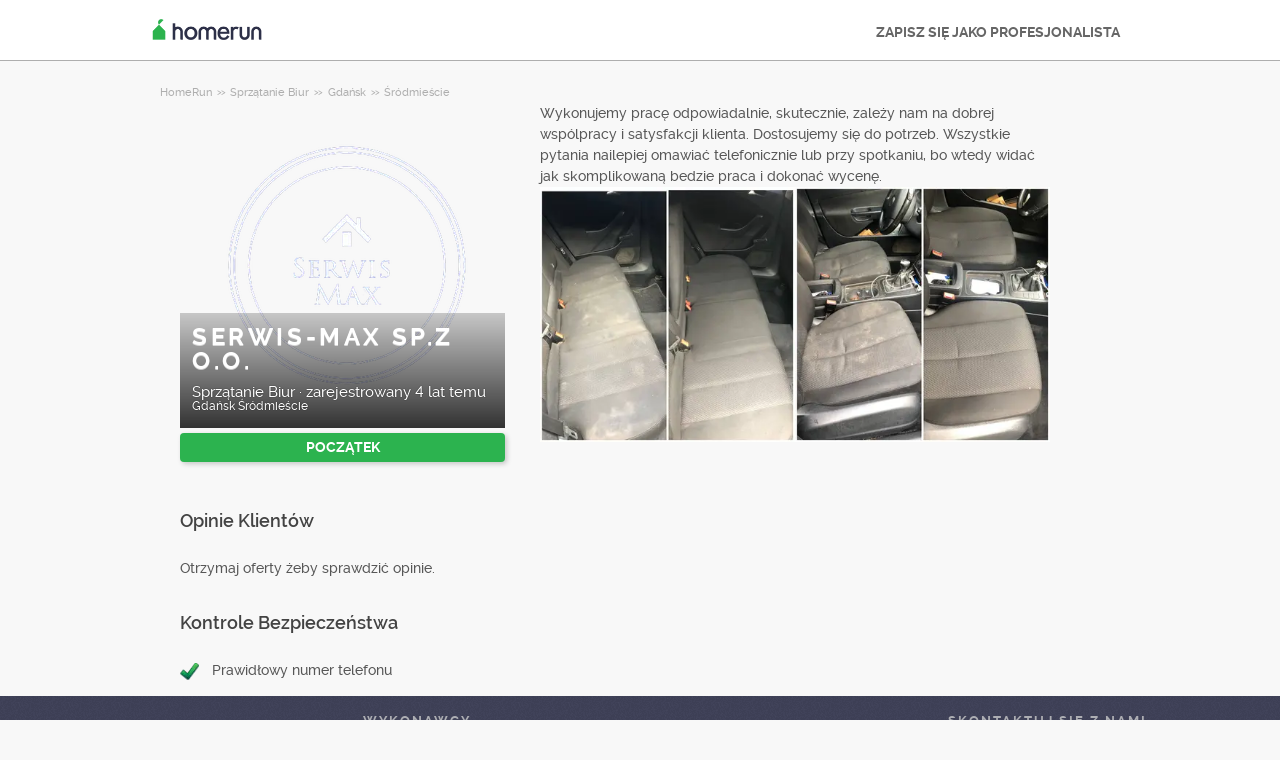

--- FILE ---
content_type: text/html; charset=utf-8
request_url: https://homerun.pl/wykonawca/serwis-max-spz-oo-gdansk-srodmiescie-sprzatanie-biur_5284267
body_size: 9910
content:



<!DOCTYPE html>
<!--

*** Join the services revolution! ***
    
Check out our job openings: https://info.armut.com/kariyer
​
-->
<!--[if IE 7 ]><html lang="pl" class="ie7"><![endif]-->
<!--[if IE 8 ]><html lang="pl" class="ie8"><![endif]-->
<!--[if IE 9 ]><html lang="pl" class="ie9"><![endif]-->
<!--[if (gt IE 9)|!(IE)]><!-->
<html lang="pl"  dir="">
<!--<![endif]-->
<head>
    <!-- meta -->
    <meta charset="utf-8" /><meta http-equiv="X-UA-Compatible" content="IE=edge" /><meta http-equiv="X-UA-Compatible" content="chrome=1" /><meta http-equiv="Content-type" content="text/html; charset=UTF-8" /><meta http-equiv="Content-Style-Type" content="text/css" /><meta http-equiv="Content-Script-Type" content="text/javascript" /><meta name="viewport" content="width=device-width, initial-scale=1.0, maximum-scale=1.0, user-scalable=0" /><meta name="author" content="Armut" /><meta name="robots" content="noodp" /><meta property="og:type" content="website" /><meta name="theme-color" content="#ffffff" /><meta name='copyright' content='© 2026 Armut and Armut Teknoloji' />


    <!-- style -->
    <link rel="stylesheet" type="text/css" media="all" href="https://cdn.armut.com/css/bootstrap-3.3.7.min.css" />

    
            <link rel="stylesheet" type="text/css" href="https://cdn.armut.com/css/armut.css?version=2.83" />

        
        <link rel="stylesheet" type="text/css" media="all" href="https://cdn.armut.com/css/mobil.min.css?version=2.83" />
        <!-- arabic style -->
        
        <link rel="stylesheet" type="text/css" media="all" href="https://cdn.armut.com/css/fonts.css" />
        



    <!-- brand -->
    <link rel="apple-touch-icon" sizes="57x57" href="https://cdn.armut.com/images/Favicons/ahomerun-apple-icon-57x57.png">     <link rel="apple-touch-icon" sizes="60x60" href="https://cdn.armut.com/images/Favicons/ahomerun-apple-icon-60x60.png">    <link rel="apple-touch-icon" sizes="72x72" href="https://cdn.armut.com/images/Favicons/ahomerun-apple-icon-72x72.png">     <link rel="apple-touch-icon" sizes="76x76" href="https://cdn.armut.com/images/Favicons/ahomerun-apple-icon-76x76.png">     <link rel="apple-touch-icon" sizes="114x114" href="https://cdn.armut.com/images/Favicons/ahomerun-apple-icon-114x114.png">      <link rel="apple-touch-icon" sizes="120x120" href="https://cdn.armut.com/images/Favicons/ahomerun-apple-icon-120x120.png">  <link rel="apple-touch-icon" sizes="144x144" href="https://cdn.armut.com/images/Favicons/ahomerun-apple-icon-144x144.png">  <link rel="apple-touch-icon" sizes="152x152" href="https://cdn.armut.com/images/Favicons/ahomerun-apple-icon-152x152.png">   <link rel="apple-touch-icon" sizes="180x180" href="https://cdn.armut.com/images/Favicons/ahomerun-apple-icon-180x180.png">  <link rel="icon" type="image/png" href="https://cdn.armut.com/images/Favicons/ahomerun-favicon-16x16.png" sizes="16x16">     <link rel="icon" type="image/png" href="https://cdn.armut.com/images/Favicons/ahomerun-favicon-32x32.png" sizes="32x32">    <link rel="icon" type="image/png" href="https://cdn.armut.com/images/Favicons/ahomerun-favicon-96x96.png" sizes="96x96">  <link rel="icon" type="image/png" href="https://cdn.armut.com/images/Favicons/ahomerun-android-icon-192x192.png" sizes="192x192">    <meta name="msapplication-TileColor" content="#00a300">   <meta name="msapplication-TileImage" content="https://cdn.armut.com/images/Favicons/ahomerun-apple-icon-144x144.png">    <style>
body #iubenda-cs-banner .iubenda-cs-content{border-top:1px solid #585965!important}@media (min-width: 992px){body #iubenda-cs-banner.iubenda-cs-default .iubenda-cs-rationale{margin:0 auto!important}}body #iubenda-cs-banner .iubenda-banner-content{padding:4px 16px!important}@media (min-width: 640px){body #iubenda-cs-banner .iubenda-banner-content div:nth-child(1){margin-top:4px!important}}body #iubenda-cs-banner .iubenda-cs-opt-group{margin:4px 8px!important}body #iubenda-cs-banner .iubenda-cs-opt-group button{padding:4px 16px!important}@media (max-width: 639px){body #iubenda-cs-banner .iubenda-cs-opt-group button{margin:2px 3px!important;padding:2px 20px!important}}
  </style>
  <script type="text/javascript">
var _iub = _iub || [];
_iub.csConfiguration = {"askConsentAtCookiePolicyUpdate":true,"cookiePolicyInOtherWindow":true,"lang":"pl","perPurposeConsent":true,"siteId":3478662,"whitelabel":false,"cookiePolicyId":65244095, "banner":{ "acceptButtonColor":"#338507","acceptButtonDisplay":true,"backgroundColor":"#FFFFFF","closeButtonDisplay":false,"customizeButtonColor":"#338507","customizeButtonDisplay":true,"fontSizeBody":"10px","logo":null,"linksColor":"#000000","position":"bottom","rejectButtonColor":"#338507","rejectButtonDisplay":true,"showTitle":false,"textColor":"#000000" }};
</script>
<script type="text/javascript" src="https://cs.iubenda.com/autoblocking/3478662.js"></script>
<script type="text/javascript" src="//cdn.iubenda.com/cs/iubenda_cs.js" charset="UTF-8" async></script>
  <script>
    window.dataLayer = window.dataLayer || [];
  </script>
  <!-- Modified Analytics code with Optimize plugin -->
  <script>
    (function (i, s, o, g, r, a, m) {
      i['GoogleAnalyticsObject'] = r;
      i[r] = i[r] || function () {
        (i[r].q = i[r].q || []).push(arguments)
      }, i[r].l = 1 * new Date();
      a = s.createElement(o),
        m = s.getElementsByTagName(o)[0];
      a.async = 1;
      a.src = g;
      m.parentNode.insertBefore(a, m)
    })(window, document, 'script', 'https://www.google-analytics.com/analytics.js', 'ga');
    ga('create', 'UA-7211276-20', 'auto');
    ga('require', 'OPT-W9RQX4L');
  </script>
  <!-- Google Tag Manager -->
  <script>(function (w, d, s, l, i) {
      w[l] = w[l] || []; w[l].push({
        'gtm.start':
          new Date().getTime(), event: 'gtm.js'
      }); var f = d.getElementsByTagName(s)[0],
        j = d.createElement(s), dl = l != 'dataLayer' ? '&l=' + l : ''; j.async = true; j.src =
          'https://www.googletagmanager.com/gtm.js?id=' + i + dl; f.parentNode.insertBefore(j, f);
    })(window, document, 'script', 'dataLayer', 'GTM-M3J3GDR');</script>
  <!-- End Google Tag Manager -->

  <!-- Start VWO Async SmartCode -->
<link rel="preconnect" href="https://dev.visualwebsiteoptimizer.com" />
<script type='text/javascript' id='vwoCode'>
window._vwo_code || (function() {
var account_id=747326,
version=2.1,
settings_tolerance=2000,
hide_element='body',
hide_element_style = 'opacity:0 !important;filter:alpha(opacity=0) !important;background:none !important;transition:none !important;',
/* DO NOT EDIT BELOW THIS LINE */
f=false,w=window,d=document,v=d.querySelector('#vwoCode'),cK='_vwo_'+account_id+'_settings',cc={};try{var c=JSON.parse(localStorage.getItem('_vwo_'+account_id+'_config'));cc=c&&typeof c==='object'?c:{}}catch(e){}var stT=cc.stT==='session'?w.sessionStorage:w.localStorage;code={nonce:v&&v.nonce,use_existing_jquery:function(){return typeof use_existing_jquery!=='undefined'?use_existing_jquery:undefined},library_tolerance:function(){return typeof library_tolerance!=='undefined'?library_tolerance:undefined},settings_tolerance:function(){return cc.sT||settings_tolerance},hide_element_style:function(){return'{'+(cc.hES||hide_element_style)+'}'},hide_element:function(){if(performance.getEntriesByName('first-contentful-paint')[0]){return''}return typeof cc.hE==='string'?cc.hE:hide_element},getVersion:function(){return version},finish:function(e){if(!f){f=true;var t=d.getElementById('_vis_opt_path_hides');if(t)t.parentNode.removeChild(t);if(e)(new Image).src='https://dev.visualwebsiteoptimizer.com/ee.gif?a='+account_id+e}},finished:function(){return f},addScript:function(e){var t=d.createElement('script');t.type='text/javascript';if(e.src){t.src=e.src}else{t.text=e.text}v&&t.setAttribute('nonce',v.nonce);d.getElementsByTagName('head')[0].appendChild(t)},load:function(e,t){var n=this.getSettings(),i=d.createElement('script'),r=this;t=t||{};if(n){i.textContent=n;d.getElementsByTagName('head')[0].appendChild(i);if(!w.VWO||VWO.caE){stT.removeItem(cK);r.load(e)}}else{var o=new XMLHttpRequest;o.open('GET',e,true);o.withCredentials=!t.dSC;o.responseType=t.responseType||'text';o.onload=function(){if(t.onloadCb){return t.onloadCb(o,e)}if(o.status===200||o.status===304){_vwo_code.addScript({text:o.responseText})}else{_vwo_code.finish('&e=loading_failure:'+e)}};o.onerror=function(){if(t.onerrorCb){return t.onerrorCb(e)}_vwo_code.finish('&e=loading_failure:'+e)};o.send()}},getSettings:function(){try{var e=stT.getItem(cK);if(!e){return}e=JSON.parse(e);if(Date.now()>e.e){stT.removeItem(cK);return}return e.s}catch(e){return}},init:function(){if(d.URL.indexOf('__vwo_disable__')>-1)return;var e=this.settings_tolerance();w._vwo_settings_timer=setTimeout(function(){_vwo_code.finish();stT.removeItem(cK)},e);var t;if(this.hide_element()!=='body'){t=d.createElement('style');var n=this.hide_element(),i=n?n+this.hide_element_style():'',r=d.getElementsByTagName('head')[0];t.setAttribute('id','_vis_opt_path_hides');v&&t.setAttribute('nonce',v.nonce);t.setAttribute('type','text/css');if(t.styleSheet)t.styleSheet.cssText=i;else t.appendChild(d.createTextNode(i));r.appendChild(t)}else{t=d.getElementsByTagName('head')[0];var i=d.createElement('div');i.style.cssText='z-index: 2147483647 !important;position: fixed !important;left: 0 !important;top: 0 !important;width: 100% !important;height: 100% !important;background: white !important;display: block !important;';i.setAttribute('id','_vis_opt_path_hides');i.classList.add('_vis_hide_layer');t.parentNode.insertBefore(i,t.nextSibling)}var o=window._vis_opt_url||d.URL,s='https://dev.visualwebsiteoptimizer.com/j.php?a='+account_id+'&u='+encodeURIComponent(o)+'&vn='+version;if(w.location.search.indexOf('_vwo_xhr')!==-1){this.addScript({src:s})}else{this.load(s+'&x=true')}}};w._vwo_code=code;code.init();})();
</script>
<!-- End VWO Async SmartCode -->

    <!-- master specific -->



    <title>
	SERWIS-MAX Sp.z o.o. Sprzątanie Biur Śródmieście W HomeRun #5284267
</title>
    <meta name="robots" content="noindex,follow" />
    <link rel='canonical' href='https://homerun.pl/pro/serwis-max-spz-oo-gdansk-srodmiescie-sprzatanie-biur_5284267' />


    <script>document.addEventListener('touchstart', function () { }, true)</script>
<meta name="description" content="Wykonujemy pracę odpowiadalnie, skutecznie, zależy nam na dobrej wspólpracy i satysfakcji klienta. Dostosujemy się do potrzeb. Wszystkie pytania naile" /></head>
<body class="armut armut-responsive homepage homepage_overview box-shadow multiple-backgrounds homepage-overview" itemtype="http://schema.org/WebPage">
    <!-- Google Tag Manager (noscript) -->
  <noscript><iframe src="https://www.googletagmanager.com/ns.html?id=GTM-M3J3GDR" height="0" width="0"
      style="display:none;visibility:hidden"></iframe></noscript>
  <!-- End Google Tag Manager (noscript) -->
    <form method="post" action="/wykonawca/serwis-max-spz-oo-gdansk-srodmiescie-sprzatanie-biur_5284267" id="form1" role="form">
<div class="aspNetHidden">
<input type="hidden" name="__EVENTTARGET" id="__EVENTTARGET" value="" />
<input type="hidden" name="__EVENTARGUMENT" id="__EVENTARGUMENT" value="" />
<input type="hidden" name="__VIEWSTATE" id="__VIEWSTATE" value="jCQ/PPAAxpz9Fk/z04kQotLDcUifsipn+NiN1dY0nFo7yZKHLjwYtp7lGQJkkYJ/qjh5uPwuU2HAK0nyEErqRrDq7Vg=" />
</div>

<script type="text/javascript">
//<![CDATA[
var theForm = document.forms['form1'];
if (!theForm) {
    theForm = document.form1;
}
function __doPostBack(eventTarget, eventArgument) {
    if (!theForm.onsubmit || (theForm.onsubmit() != false)) {
        theForm.__EVENTTARGET.value = eventTarget;
        theForm.__EVENTARGUMENT.value = eventArgument;
        theForm.submit();
    }
}
//]]>
</script>


<div class="aspNetHidden">

	<input type="hidden" name="__VIEWSTATEGENERATOR" id="__VIEWSTATEGENERATOR" value="62F155D1" />
</div>
        <div class="glorious-header" style="border-bottom: 1px solid #aeaeae;">
            <div class="wrapper">
                <div class="row header-row">
                    <div class="header-logo column-6 arabic-right">
                        <a href="https://homerun.pl" style="background-image: url('https://cdn.armut.com/images/ahomerun-header-logo-colour@2x.png') !important" class="logo" id="logo"></a>
                    </div>
                    <div class="column-18 header-navigation-permanent">
                        <a id="hplProSignup" class="bttn gray-link" href="https://homerun.pl/rejestracja-wykonawcow">ZAPISZ SIĘ JAKO PROFESJONALISTA</a>
                    </div>
                </div>
            </div>
        </div>
        <div id="content-body">
            
    <div id="content-body">
        <div class="wrapper content">
           
<style type="text/css">
    .new-breadcrumb li {
        display: inline-block
    }

        .new-breadcrumb li a {
            color: #aeaeae;
            font-size: 11px;
        }

        .new-breadcrumb li:after {
            content: ">>";
            letter-spacing: -1.3px;
            color: #aeaeae;
            font-size: 9px;
            margin: 0 2px;
            vertical-align: 1px;
        }

        .new-breadcrumb li:last-child:after {
            display: none
        }
</style>

<ul class="new-breadcrumb" itemscope itemtype="http://schema.org/BreadcrumbList">
    <li itemprop="itemListElement" itemscope
        itemtype="http://schema.org/ListItem">
        <a itemprop="item" href="https://homerun.pl">
            <span itemprop="name">HomeRun</span>
        </a>
        <meta itemprop="position" content="1"/>
    </li>
    
        <li itemprop="itemListElement" itemscope itemtype="http://schema.org/ListItem">
            <a itemprop="item" 
                                    href="https://homerun.pl/sprzatanie-biur"
                               >
                <span itemprop="name">Sprzątanie Biur</span>
            </a>
            <meta itemprop="position" content="2"/>
        </li>
    
        <li itemprop="itemListElement" itemscope itemtype="http://schema.org/ListItem">
            <a itemprop="item" 
                                    href="https://homerun.pl/gdansk-sprzatanie-biur"
                               >
                <span itemprop="name">Gdańsk</span>
            </a>
            <meta itemprop="position" content="3"/>
        </li>
    
        <li itemprop="itemListElement" itemscope itemtype="http://schema.org/ListItem">
            <a itemprop="item" 
                                    href="https://homerun.pl/srodmiescie-sprzatanie-biur"
                               >
                <span itemprop="name">Śr&#243;dmieście</span>
            </a>
            <meta itemprop="position" content="4"/>
        </li>
    
</ul>
            <input type="hidden" name="ctl00$PageBody$hdnServiceName" id="PageBody_hdnServiceName" value="Sprzątanie Biur" />
            <input type="hidden" name="ctl00$PageBody$hdnServiceId" id="PageBody_hdnServiceId" value="838" />
            <input type="hidden" name="ctl00$PageBody$hdnStateId" id="PageBody_hdnStateId" value="34002" />
            <input type="hidden" name="ctl00$PageBody$hdnCityId" id="PageBody_hdnCityId" value="45077" />
            <input type="hidden" name="ctl00$PageBody$hdnCityName" id="PageBody_hdnCityName" value="Śródmieście" />
            <input type="hidden" name="ctl00$PageBody$hdnStateName" id="PageBody_hdnStateName" value="Gdańsk" />            
            <div class="col-xs-12">
                <input type="hidden" name="ctl00$PageBody$ucProviderView1$hfServiceId" id="PageBody_ucProviderView1_hfServiceId" value="838" />
<input type="hidden" name="ctl00$PageBody$ucProviderView1$hfProfileId" id="PageBody_ucProviderView1_hfProfileId" value="5284267" />
<input type="hidden" name="ctl00$PageBody$ucProviderView1$hfProfilKontrolTarihi" id="PageBody_ucProviderView1_hfProfilKontrolTarihi" />
<input type="hidden" name="ctl00$PageBody$ucProviderView1$hfBilgileriKitlendi" id="PageBody_ucProviderView1_hfBilgileriKitlendi" />
<script src="//code.jquery.com/jquery-1.11.0.min.js"></script>
<script src="https://cdn.armut.com/javascript/bootstrap-3.3.5.min.js" type="text/javascript"></script>
<script src="https://cdn.armut.com/javascript/jquery.rateit.min.js"></script>
<link href="https://cdn.armut.com/css/rateit.min.css" rel="stylesheet" type="text/css">
<style>
.modal-backdrop {
    z-index:1037;
}
.modal {
 z-index:1038;
}</style>
<base href="/" />
<div class="column-9 arabic-right">
    <table class="arabic-text-right" id="tblProviderInfo" style="text-align: left;">
        <tr>
            <td colspan="2">
                <div class="profile-logo-container">
                    <div class="user-image-container xxxlarge">
                        <img id="PageBody_ucProviderView1_LogoImage" src="https://cdn.armut.com/UserPics/tr:w-325,h-325/416a1536-2165-4e37-9f38-aabe4a1b2bda.png" />
                        <div class="details">
                            <div class="inside">
                                <div class="title">
                                    <h1>
                                        <span id="PageBody_ucProviderView1_txtAd">SERWIS-MAX Sp.z o.o.</span></h1>
                                </div>
                                <div class="rating-box">
                                    
                                </div>
                                <div class="profession">
                                    <span id="PageBody_ucProviderView1_txtServiceId">Sprzątanie Biur</span>
                                    ·
                                    <span id="PageBody_ucProviderView1_lblUserDuration">zarejestrowany 4 lat temu</span>

                                </div>
                                <div class="location">
                                    <span id="PageBody_ucProviderView1_txtState">Gdańsk</span>
                                    <span id="PageBody_ucProviderView1_txtCity">Śródmieście</span>
                                </div>
                            </div>
                        </div>
                    </div>
                </div>
            </td>
        </tr>
        <tr>
            <td style="margin-bottom: 15px; padding-bottom: 15px;">
                <strong>
                    
                    <b>
                        
                    </b>
                </strong>
                <a id="PageBody_ucProviderView1_lnkFiyatTeklifAl" class="system-bttn" data-toggle="modal" data-target="#divFiyatTeklifiAl" href="javascript:__doPostBack(&#39;ctl00$PageBody$ucProviderView1$lnkFiyatTeklifAl&#39;,&#39;&#39;)" style="width: 325px; margin-top: 5px;">POCZĄTEK</a>
            </td>
        </tr>
        <tr>
            <td colspan="2">
                <table>
                    <tr id="PageBody_ucProviderView1_trRozetler" style="display:none;">
	<td style="vertical-align: top; width: 325px;" colspan="2">
                            
                        </td>
</tr>

                </table>
            </td>
        </tr>
        <div id="PageBody_ucProviderView1_pnlReview">
	
            <tr>
                <th colspan="2" class="arabic-text-right">
                    <h3>Opinie Klientów</h3>
                </th>
            </tr>
            <tr>
                <td colspan="2" style="width: 100%;">
                    <div style="width: 325px;">
                        <span id="PageBody_ucProviderView1_lblRev">Otrzymaj oferty żeby sprawdzić opinie.</span>
                        
                        
                    </div>
                </td>
            </tr>
        
</div>
        <tr>
            <th colspan="2" class="arabic-text-right">
                <h3>Kontrole Bezpieczeństwa</h3>
            </th>
        </tr>
        <tr>
            <td colspan="2" style="margin-top: 15px; margin-bottom: 15px; padding-bottom: 15px; width: 100%;">
                <table id="PageBody_ucProviderView1_ucGuvenlikKontrolleri_tblguvenlik" style="width:100%;">
	<tr id="PageBody_ucProviderView1_ucGuvenlikKontrolleri_trMobilePhoneValid">
		<td width="32">
            <img id="PageBody_ucProviderView1_ucGuvenlikKontrolleri_imgMobilePhoneValid" src="https://cdn.armut.com/images/checkmark.png" />
        </td>
		<td>
            <span id="PageBody_ucProviderView1_ucGuvenlikKontrolleri_lblMobilePhoneValid">Prawidłowy numer telefonu</span>
        </td>
	</tr>
</table>


            </td>
        </tr>
        
        
    </table>
</div>
<div class="column-13">
    <div> <span style="font-size: 14px;">
                    <span id="PageBody_ucProviderView1_tbxDesc">Wykonujemy pracę odpowiadalnie, skutecznie, zależy nam na dobrej wspólpracy i satysfakcji klienta. Dostosujemy się do potrzeb. Wszystkie pytania nailepiej omawiać telefonicznie lub przy spotkaniu, bo wtedy widać jak skomplikowaną bedzie praca i dokonać wycenę. </span>
                </span></div>
    <div id="PageBody_ucProviderView1_div9">
        <table id="PageBody_ucProviderView1_dlImages1" class="pro-images-datalist" cellspacing="0" style="border-collapse:collapse;text-align: left; width:100%">
	<tr>
		<td>
                        <input type="hidden" name="ctl00$PageBody$ucProviderView1$dlImages1$ctl00$hfTarih" id="PageBody_ucProviderView1_dlImages1_hfTarih_0" value="20.11.2021 19:34:29" />
                        <a class="preview" href='https://homerun.pl/zdjecia/838-5284267-5748306 '>
                            <div class="user-image-container xxlarge thumbnail" style="width:100%; height:100%">
                                <img src='https://cdn.armut.com/ProfilePics/tr:w-350,h-350/3aec44a7-cadc-4e41-9fcb-9a363f7d9d04.jpeg' class="img-responsive" />
                            </div>
                        </a>
                    </td><td>
                        <input type="hidden" name="ctl00$PageBody$ucProviderView1$dlImages1$ctl01$hfTarih" id="PageBody_ucProviderView1_dlImages1_hfTarih_1" value="20.11.2021 19:34:30" />
                        <a class="preview" href='https://homerun.pl/zdjecia/838-5284267-5748307 '>
                            <div class="user-image-container xxlarge thumbnail" style="width:100%; height:100%">
                                <img src='https://cdn.armut.com/ProfilePics/tr:w-350,h-350/8ff9d580-9894-4d41-88d8-2255f8d1830c.jpeg' class="img-responsive" />
                            </div>
                        </a>
                    </td><td></td>
	</tr>
</table>
    </div>
    
    
    <table class="full-width">
        
    </table>
</div>
<div id="divFiyatTeklifiAl" class="modal fade" tabindex="-1" role="dialog" aria-hidden="true">
    <div class="modal-dialog" style="min-width:470px">
        <div class="modal-content">
            <div class="modal-header">
                <a class="close" data-dismiss="modal">X</a>
                <h3 style="font-size: 22px;">
                    <span id="PageBody_ucProviderView1_lblQuoteCount2Text">Uzyskaj 4 Sprzątanie Biur wyceny od dostępnych dostawców usług, porównaj.</span>
                </h3>
            </div>
            <div class="modal-body">
                <table>
                    <tr>
                        <td>
                            <span id="PageBody_ucProviderView1_lblTeklifsayAl">1118 Firm Sprzątających Biura jest gotowych do świadczenia usług.</span>
                        </td>
                    </tr>
                    <tr>
                        <td style="padding-top: 15px;" >
                            <a id="PageBody_ucProviderView1_hplRequestJob" class="callAngularApps bttn orange" data-url="/quote/sprzatanie-biur/838/1" style="min-width: 130px; width: 100%; padding: 12px; margin: 0;">POCZĄTEK</a>
                        </td>
                    </tr>
                </table>
            </div>
        </div>
    </div>
    <input type="hidden" value="https://cdn.armut.com/" id="webrootCdnForCssAndJs" />
    <input type="hidden" value="LIVE" id="armutStatus" />

    <input type="hidden" value="https://cdn.armut.com/javascript/angular/CustomerOnboarding/latest/pl-PL" id="angularComponentUrl" />
    <app-root-wizard businessmodel="1"  jobsource="hizmetveren" placeholder="Jakiej usługi szukasz?" buttontext="Szukaj" wizardtype="noSearch" serviceid="838" root="wykonawca/serwis-max-spz-oo-gdansk-srodmiescie-sprzatanie-biur_5284267" servicename="sprzatanie-biur"></app-root-wizard>
        

 <script src="https://cdn.armut.com/javascript/angular/CustomerOnboarding/latest/pl-PL/runtime.js?version=2.83" defer></script>
<script src="https://cdn.armut.com/javascript/angular/CustomerOnboarding/latest/pl-PL/polyfills-es5.js?version=2.83" nomodule defer>
</script><script src="https://cdn.armut.com/javascript/angular/CustomerOnboarding/latest/pl-PL/polyfills.js?version=2.83" defer></script>
<script src="https://cdn.armut.com/javascript/angular/CustomerOnboarding/latest/pl-PL/main.js?version=2.83" defer></script>

    <script type="text/javascript" src="https://cdn.armut.com/assets/dist/scripts/dynamic.min.js?version=2.83"></script>
</div>

            </div>            
        </div>
        <div class="sticky-cta" data-sticky-cta="">
            <div class="wrapper">
                <div class="logo arabic-right" style="background-image: url('https://cdn.armut.com/images/ahomerun-logo-colour-negative@2x.png') !important"></div>
                <a id="PageBody_hplGetQuotes" role="button" class="bttn orange arabic-left callAngularApps" data-url="/quote/sprzatanie-biur/838/1">Otrzymaj ofertę ></a>
                
                <div class="tagline text-center">
                    <span id="PageBody_lblStickyHeaderTitle">Otrzymaj 4 Sprzątanie Biur Oferty</span>
                </div>
            </div>
        </div>
    </div>
    <script>
        var nav = $('.sticky-cta');
        var scrolled = false;
        $(window).scroll(function () {
            if (150 < $(window).scrollTop() && !scrolled) {
                nav.addClass('visible').animate({ top: '0px' });
                scrolled = true;
            }
            if (150 > $(window).scrollTop() && scrolled) {
                nav.removeClass('visible').css('top', '-100px');
                scrolled = false;
            }
        });
    </script>

        </div>
        
<footer>
    <div class="footer container footer-container">
        <div class="row">
            <div class="col-xs-6 col-sm-3">     <h5 class="footer-title"></h5>     <ul>         <li> </li>         <li> </li>         <li> </li>         <li> </li>     </ul> </div>
            <div class="col-xs-6 col-sm-3">                             <h5 class="footer-title">Wykonawcy</h5>                             <ul>                                 <li><a href='/niedaleko-mnie'>Niedaleko Mnie</a></li>                             </ul>                         </div>
            <div class="col-xs-6 col-sm-3 hidden-xs">     <h5 class="footer-title"> </h5>     <ul>         <li> </li>         <li> </li>         <li> </li>         <li> </li>         <li> </li>     </ul> </div>
            <div class="col-xs-6 col-sm-3">
                <h5 class="footer-title">Skontaktuj się z nami</h5>
                <ul>
                    <li><a href="mailto:support@homerun.pl">support@homerun.pl</a></li>
                    
                </ul>
                <a href="https://homerun.pl/rejestracja-wykonawcow" class="hizmet-ver hidden-xs">ZAPISZ SIĘ JAKO PROFESJONALISTA</a>
            </div>
            <div class="col-xs-6 visible-xs " id="footer-col-5">
                <h5 class="footer-title">ZAPISZ SIĘ JAKO PROFESJONALISTA</h5>
                <a href="https://homerun.pl/rejestracja-wykonawcow" class="hizmet-ver">ZAPISZ SIĘ JAKO PROFESJONALISTA</a>
            </div>
        </div>
        <div class="row">
            <div class="col-sm-12 copyright">
                <p>
                    <a href="https://homerun.pl" style="background-image: url('https://cdn.armut.com/images/ahomerun-logo-footer.png') !important" class="logo"></a>
                </p>
            </div>
            <div class="col-xs-12 col-sm-6">
                <p class="footer-info">
                    © 2011 -
                    <span id="UCFooter_lblYil">2026</span>
                    HomeRun, wszystkie prawa zastrzeżone.
                </p>
            </div>
        </div>
    </div>
</footer>
    </form>
    
    


    

<input type="hidden" id="sentinelSessionId" value='wstsbi2k5irb13ahh4jvj3gi' />
<input type="hidden" id="sentinelScreenName" value='HizmetVerenProfilleri' />
<input type="hidden" id="sentinelApiUrl" value='https://sentinelapi.armut.com/' />
<input type="hidden" id="sentinelPrincipal" value='' />
<script type="text/javascript" src="https://cdn.armut.com/assets/dist/scripts/sentinel.min.js?version=2.83"></script>

<script>
    
    var ck = document.cookie.split(';')
        .map(function(k) {
            var pair = k.split('=');
            return { key: pair[0].trim(), value: pair.slice(1).join('=').trim() }
        });
    
    ck.filter(function(c){ 
        return c.key.indexOf('_mi-ex_') === 0; 
    })
    .map(function(c){ 
        return c.key;
    })
    .forEach(function(key) {
        document.cookie = key.replace('_mi-ex_','')+'=0;expires='+(new Date(0)).toUTCString();
    });
</script>

</body>
</html>


--- FILE ---
content_type: text/javascript; charset=utf-8
request_url: https://cdn.armut.com/javascript/angular/CustomerOnboarding/latest/pl-PL/413-38d2c04b2be3d858.js
body_size: 4035
content:
"use strict";(self.webpackChunkcustomer_onboarding=self.webpackChunkcustomer_onboarding||[]).push([[413],{4413:(lt,f,r)=>{r.r(f),r.d(f,{OtpModule:()=>et});var d=r(4666),c=r(2508),E=r(5763),C=r(2341),u=r(1670),h=r(8987),O=r(2680);const S=o=>o.phone,y=((0,O.P1)(S,o=>o.phone),(0,O.P1)(S,o=>o.countryCode),(0,O.P1)(S,o=>({phone:o.phone,countryCode:o.countryCode})));var P=r(9151),b=r(3910),M=r(5921),v=r(9095),A=r(2218),R=r(9476),m=r(7870),I=r(6496),x=r(3825),t=r(2560),G=r(8739),L=r(9586),N=r(1807),U=r(1437),D=r(8656),k=r(2493),$=r(6494),F=r(4588),B=r(2086),Z=r(1040);const w=["reactivatePopup"],Y=["input"];function J(o,a){if(1&o){const n=t.EpF();t.TgZ(0,"input",21,22),t.NdJ("keyup",function(i){const l=t.CHM(n).index,p=t.oxw(2);return t.KtG(p.onKeyUp(i,l))})("keydown",function(i){t.CHM(n);const s=t.oxw(2);return t.KtG(s.onKeyDown(i))}),t.qZA()}2&o&&t.MGl("formControlName","otp",a.index,"")}function X(o,a){1&o&&(t.TgZ(0,"p",23),t.SDv(1,24),t.qZA())}function K(o,a){1&o&&(t.TgZ(0,"div",25),t.SDv(1,26),t.qZA())}function z(o,a){if(1&o){const n=t.EpF();t.TgZ(0,"button",27),t.NdJ("click",function(){t.CHM(n);const i=t.oxw(2);return t.KtG(i.back())}),t.SDv(1,28),t.qZA()}}const H=function(o){return{"splitted-buttons":o}};function Q(o,a){if(1&o){const n=t.EpF();t.TgZ(0,"form",5),t.NdJ("ngSubmit",function(i){t.CHM(n);const s=t.oxw();return t.KtG(s.onSubmit(i))}),t.TgZ(1,"div",6)(2,"label"),t.SDv(3,7),t.qZA(),t.TgZ(4,"p"),t.SDv(5,8),t.qZA(),t.TgZ(6,"div",9),t.YNc(7,J,2,1,"input",10),t.qZA(),t.YNc(8,X,2,0,"p",11),t.YNc(9,K,2,0,"div",12),t.TgZ(10,"button",13),t.NdJ("click",function(){t.CHM(n);const i=t.oxw();return t.KtG(i.reSendSMS())}),t.SDv(11,14),t.qZA()(),t.TgZ(12,"a",15),t.NdJ("click",function(i){t.CHM(n);const s=t.oxw();return t.KtG(s.otpRedirect(i))}),t.SDv(13,16),t.qZA(),t.TgZ(14,"div",17),t.YNc(15,z,2,0,"button",18),t.TgZ(16,"button",19),t.SDv(17,20),t.qZA()()()}if(2&o){const n=t.oxw();t.Q6J("formGroup",n.formGroup),t.xp6(5),t.pQV(n.phone.countryCode)(n.phone.phone),t.QtT(5),t.xp6(2),t.Q6J("ngForOf",n.otpFields),t.xp6(1),t.Q6J("ngIf",n.submitted&&n.isFieldRequired()),t.xp6(1),t.Q6J("ngIf",n.formGroup.hasError("isIncorrectLoginInformations")),t.xp6(5),t.Q6J("ngClass",t.VKq(9,H,191===n.queryParams.serviceId)),t.xp6(1),t.Q6J("ngIf",191===n.queryParams.serviceId),t.xp6(1),t.uIk("data-serviceid",n.queryParams.serviceId)}}function j(o,a){1&o&&t._UZ(0,"terms-conditions",29)}function W(o,a){if(1&o){const n=t.EpF();t.TgZ(0,"reactivation-popup",30),t.NdJ("deactivate",function(){t.CHM(n);const i=t.oxw();return t.KtG(i.deactivate())})("closePopUp",function(){t.CHM(n);const i=t.oxw();return t.KtG(i.closeReactivatePopup())}),t.qZA()}}var g=(()=>{return(o=g||(g={})).DEACTIVATED_ACCOUNT_CODE="identity_009",o.UNAUTHORIZED_ACCOUNT_CODE="identity_002",g;var o})();const q=C.Bz.forChild([{path:"",component:(()=>{class o{constructor(n,e,i,s,l,p,T,_,ot,it,rt,st,at){this.alertService=n,this.urlService=e,this.router=i,this.cookieProvider=s,this.document=l,this.authenticationService=p,this.loginService=T,this.formBuilder=_,this.route=ot,this.store=it,this.location=rt,this.termsService=st,this.userLoginService=at,this.ngUnsubscribe=new A.xQ,this.screenName="dd_login_prevention",this.otpFields=Array(6).fill(null),this.submitted=!1}ngOnInit(){var n=this;return(0,u.Z)(function*(){n.formGroup=n.formBuilder.group({}),n.otpFields.forEach((e,i)=>{n.formGroup.addControl(`otp${i}`,new c.NI("",[c.kI.required,c.kI.pattern("\\d")]))}),n.phone=yield n.store.select(y).pipe((0,P.h)(e=>!!e),(0,b.q)(1)).toPromise(),n.loginService.getIsTokenDeactevated().pipe((0,P.h)(e=>!!e),(0,M.R)(n.ngUnsubscribe)).subscribe(()=>{n.deactivate()}),n.queryParams={serviceId:parseInt(n.route.snapshot.params.serviceId,10),serviceUrlName:n.route.snapshot.params.serviceName},n.shouldSign$=n.store.pipe((0,O.Ys)(I.n5),(0,P.h)(e=>!!e),(0,v.w)(()=>n.store.pipe((0,O.Ys)(x.Fy)))),n.termsService.saveJobSubject$.pipe((0,M.R)(n.ngUnsubscribe)).subscribe((0,u.Z)(function*(){yield n.userLoginService.saveJob()})),n.loginService.getIsTokenDeactevated().pipe((0,P.h)(e=>!!e),(0,M.R)(n.ngUnsubscribe)).subscribe(()=>{n.deactivate()})})()}reSendSMS(){const n={mobilePhoneNumber:this.phone.phone,countryCode:this.phone.countryCode};this.userLoginService.sendLoginOTP(n).subscribe(e=>{if(e.hasFullData){this.store.dispatch((0,R.s)({phone:n.mobilePhoneNumber,countryCode:n.countryCode}));const i={message:"SMS zosta\u0142 pomy\u015Blnie wys\u0142any ponownie",type:m.NK.SUCCESS,hasCloseButton:!0};this.alertService.message.next(i)}})}isFieldRequired(){return this.otpFields.some((n,e)=>{const i=this.formGroup.get(`otp${e}`);return i&&i.hasError("required")})}onKeyUp(n,e){const i=n.target;i.value&&e<this.otpFields.length-1?this.inputs.toArray()[e+1].nativeElement.focus():!i.value&&"Backspace"===n.key&&e>0&&this.inputs.toArray()[e-1].nativeElement.focus()}onKeyDown(n){"Backspace"!==n.key&&"Tab"!==n.key&&!n.key.match(/^[0-9]$/)&&n.preventDefault()}onSubmit(n){var e=this;return(0,u.Z)(function*(){if(n.preventDefault(),e.submitted=!0,e.formGroup.valid){const i=e.otpFields.map((s,l)=>e.formGroup.get(`otp${l}`).value).join("");try{const s=yield e.authenticationService.getAuthorizeUserTokenWithOTP(e.phone.countryCode,e.phone.phone,i).toPromise();if(s.userApiToken=`${s.tokenType} ${s.accessToken}`,e.authenticationService.setTokens(s),e.authenticationService.isTokenDeactivated(s.userApiToken))return void e.loginService.isTokenDeactevated.next(!0);e.userLoginService.login()}catch(s){if(401===s?.status){s?.error&&s.error?.code===g.DEACTIVATED_ACCOUNT_CODE&&e.deactivate();const l={message:"Nieprawid\u0142owy kod, spr\xF3buj ponownie",type:m.NK.ERROR,hasCloseButton:!0};return void e.alertService.message.next(l)}}}})()}otpRedirect(n){n.preventDefault(),this.router.navigate([this.urlService.urlMaker("MEMBER_PAGE_EMAIL_PATH",this.queryParams.serviceUrlName,this.queryParams.serviceId)])}closeReactivatePopup(){this.reactivatePopup.close(),this.authenticationService.clearAllTokens(),this.document.location="/"}deactivate(){var n=this;this.authenticationService.reactivateUser().subscribe(function(){var e=(0,u.Z)(function*(i){if(i.result[0].message.trim())n.authenticationService.clearAllTokens();else{const s={headers:(new h.WM).set("refresh_token",n.cookieProvider.getRefreshToken())},l=yield n.authenticationService.exchangeDeactivatedToken(s).toPromise();n.reactivatePopup.close(),n.userLoginService.setTokens({userApiToken:l.accessToken,refreshToken:l.refreshToken}),n.userLoginService.login()}});return function(i){return e.apply(this,arguments)}}())}back(){this.location.back()}ngOnDestroy(){this.ngUnsubscribe.next(),this.ngUnsubscribe.complete()}}return o.\u0275fac=function(n){return new(n||o)(t.Y36(m.c9),t.Y36(G.i),t.Y36(C.F0),t.Y36(L.V5),t.Y36(d.K0),t.Y36(N.$h),t.Y36(U.r),t.Y36(c.qu),t.Y36(C.gz),t.Y36(O.yh),t.Y36(d.Ye),t.Y36(D.A),t.Y36(k.X))},o.\u0275cmp=t.Xpm({type:o,selectors:[["cusapp-otp"]],viewQuery:function(n,e){if(1&n&&(t.Gf(w,5),t.Gf(Y,5)),2&n){let i;t.iGM(i=t.CRH())&&(e.reactivatePopup=i.first),t.iGM(i=t.CRH())&&(e.inputs=i)}},decls:7,vars:7,consts:function(){let a,n,e,i,s,l,p,T;return a="Wprowad\u017A sw\xF3j kod potwierdzenia",n="Otw\xF3rz wiadomo\u015B\u0107 SMS, kt\xF3r\u0105 wys\u0142ali\u015Bmy na numer " + "\ufffd0\ufffd" + "" + "\ufffd1\ufffd" + ", aby zalogowa\u0107 si\u0119 na swoje konto",e="WY\u015ALIJ PONOWNIE",i="ZALOGUJ SI\u0118 PRZEZ E-MAIL",s="DALEJ",l="Pole wymagane",p="Nieprawid\u0142owy kod, spr\xF3buj ponownie",T="POWR\xD3T",[[3,"formGroup","ngSubmit",4,"ngIf"],["closePopup","true",4,"ngIf"],[3,"fullContent","windowClass","backdropClass"],["reactivatePopup",""],["reactivatePopupContent",""],[3,"formGroup","ngSubmit"],["heightFitter","",1,"user-form","armut-modal__content"],a,n,[1,"otp-inputs"],["pattern","[0-9]*","inputmode","numeric","class","otp-input","type","text","maxLength","1",3,"formControlName","keyup","keydown",4,"ngFor","ngForOf"],["class","message message--error",4,"ngIf"],["class","message message--error password-container__message-error",4,"ngIf"],["type","button",1,"send-sms-again",3,"click"],e,["data-button-name","login-with-email-number","data-screen-name","login",1,"button","button__secondary","login-with-phone-button","button--big","button--padding-big","js-sentinel-button",3,"click"],i,[1,"armut-modal__footer",3,"ngClass"],["type","button","class","button button__tertiary button--big footer__button--back js-sentinel-button",3,"click",4,"ngIf"],["type","submit","id","otp-phone-cta-button",1,"button","button__primary","button--big","footer__button--next","js-sentinel-button"],s,["pattern","[0-9]*","inputmode","numeric","type","text","maxLength","1",1,"otp-input",3,"formControlName","keyup","keydown"],["input",""],[1,"message","message--error"],l,[1,"message","message--error","password-container__message-error"],p,["type","button",1,"button","button__tertiary","button--big","footer__button--back","js-sentinel-button",3,"click"],T,["closePopup","true"],[3,"deactivate","closePopUp"]]},template:function(n,e){if(1&n&&(t.YNc(0,Q,18,11,"form",0),t.YNc(1,j,1,0,"terms-conditions",1),t.ALo(2,"async"),t._UZ(3,"confirm-dialog-box",2,3),t.YNc(5,W,1,0,"ng-template",null,4,t.W1O)),2&n){const i=t.MAs(6);t.Q6J("ngIf",e.formGroup&&e.phone),t.xp6(1),t.Q6J("ngIf",t.lcZ(2,5,e.shouldSign$)),t.xp6(2),t.Q6J("fullContent",i)("windowClass","confirm-modal")("backdropClass","confirm-inside-modal__backdrop")}},dependencies:[$.T,c._Y,c.Fj,c.JJ,c.JL,c.c5,c.sg,c.u,d.mk,d.sg,d.O5,F.F,B.M,Z.u,d.Ov],styles:[".d-none[_ngcontent-%COMP%]{display:none!important}.d-inline[_ngcontent-%COMP%]{display:inline!important}.d-inline-block[_ngcontent-%COMP%]{display:inline-block!important}.d-block[_ngcontent-%COMP%]{display:block!important}.d-table[_ngcontent-%COMP%]{display:table!important}.d-table-row[_ngcontent-%COMP%]{display:table-row!important}.d-table-cell[_ngcontent-%COMP%]{display:table-cell!important}.d-flex[_ngcontent-%COMP%]{display:flex!important}.d-inline-flex[_ngcontent-%COMP%]{display:inline-flex!important}@media (min-width: 576px){.d-sm-none[_ngcontent-%COMP%]{display:none!important}.d-sm-inline[_ngcontent-%COMP%]{display:inline!important}.d-sm-inline-block[_ngcontent-%COMP%]{display:inline-block!important}.d-sm-block[_ngcontent-%COMP%]{display:block!important}.d-sm-table[_ngcontent-%COMP%]{display:table!important}.d-sm-table-row[_ngcontent-%COMP%]{display:table-row!important}.d-sm-table-cell[_ngcontent-%COMP%]{display:table-cell!important}.d-sm-flex[_ngcontent-%COMP%]{display:flex!important}.d-sm-inline-flex[_ngcontent-%COMP%]{display:inline-flex!important}}@media (min-width: 768px){.d-md-none[_ngcontent-%COMP%]{display:none!important}.d-md-inline[_ngcontent-%COMP%]{display:inline!important}.d-md-inline-block[_ngcontent-%COMP%]{display:inline-block!important}.d-md-block[_ngcontent-%COMP%]{display:block!important}.d-md-table[_ngcontent-%COMP%]{display:table!important}.d-md-table-row[_ngcontent-%COMP%]{display:table-row!important}.d-md-table-cell[_ngcontent-%COMP%]{display:table-cell!important}.d-md-flex[_ngcontent-%COMP%]{display:flex!important}.d-md-inline-flex[_ngcontent-%COMP%]{display:inline-flex!important}}@media (min-width: 992px){.d-lg-none[_ngcontent-%COMP%]{display:none!important}.d-lg-inline[_ngcontent-%COMP%]{display:inline!important}.d-lg-inline-block[_ngcontent-%COMP%]{display:inline-block!important}.d-lg-block[_ngcontent-%COMP%]{display:block!important}.d-lg-table[_ngcontent-%COMP%]{display:table!important}.d-lg-table-row[_ngcontent-%COMP%]{display:table-row!important}.d-lg-table-cell[_ngcontent-%COMP%]{display:table-cell!important}.d-lg-flex[_ngcontent-%COMP%]{display:flex!important}.d-lg-inline-flex[_ngcontent-%COMP%]{display:inline-flex!important}}@media (min-width: 1200px){.d-xl-none[_ngcontent-%COMP%]{display:none!important}.d-xl-inline[_ngcontent-%COMP%]{display:inline!important}.d-xl-inline-block[_ngcontent-%COMP%]{display:inline-block!important}.d-xl-block[_ngcontent-%COMP%]{display:block!important}.d-xl-table[_ngcontent-%COMP%]{display:table!important}.d-xl-table-row[_ngcontent-%COMP%]{display:table-row!important}.d-xl-table-cell[_ngcontent-%COMP%]{display:table-cell!important}.d-xl-flex[_ngcontent-%COMP%]{display:flex!important}.d-xl-inline-flex[_ngcontent-%COMP%]{display:inline-flex!important}}@media print{.d-print-none[_ngcontent-%COMP%]{display:none!important}.d-print-inline[_ngcontent-%COMP%]{display:inline!important}.d-print-inline-block[_ngcontent-%COMP%]{display:inline-block!important}.d-print-block[_ngcontent-%COMP%]{display:block!important}.d-print-table[_ngcontent-%COMP%]{display:table!important}.d-print-table-row[_ngcontent-%COMP%]{display:table-row!important}.d-print-table-cell[_ngcontent-%COMP%]{display:table-cell!important}.d-print-flex[_ngcontent-%COMP%]{display:flex!important}.d-print-inline-flex[_ngcontent-%COMP%]{display:inline-flex!important}}[_nghost-%COMP%]{height:100%;min-height:100%;display:block}a.login-content__button[_ngcontent-%COMP%]{margin:0}.otp-inputs[_ngcontent-%COMP%]{display:flex;justify-content:space-between}.otp-input[_ngcontent-%COMP%]{width:47px;height:47px;border:1px solid #c5c6cd;border-radius:3px}.button--padding-big.login-with-phone-button[_ngcontent-%COMP%]{padding-left:0;padding-right:0;margin:0 17px;width:calc(100% - 28px);position:absolute;bottom:78px;left:0}.send-sms-again[_ngcontent-%COMP%]{color:#168f43;border:none;background:none}"]}),o})()}]);var tt=r(9691),nt=r(782);let et=(()=>{class o{}return o.\u0275fac=function(n){return new(n||o)},o.\u0275mod=t.oAB({type:o}),o.\u0275inj=t.cJS({imports:[m.X3,E.Gh,c.UX,q,d.ez,nt.U,tt.X,N.nF]}),o})()}}]);

--- FILE ---
content_type: text/javascript; charset=utf-8
request_url: https://cdn.armut.com/javascript/angular/CustomerOnboarding/latest/pl-PL/210-87c4c8d6a5308b0d.js
body_size: 5524
content:
"use strict";(self.webpackChunkcustomer_onboarding=self.webpackChunkcustomer_onboarding||[]).push([[210],{7210:(Ue,h,i)=>{i.r(h),i.d(h,{PhoneModule:()=>be});var u=i(4666),l=i(2508),D=i(5763),R=i(2341),A=i(1670),O=i(9586),y=i(2522),E=i(2680),K=i(2218),G=i(4350),k=i(4139),C=i(9151),g=i(3910),T=i(5670),I=i(5921),d=i(6942),H=i(9095),B=i(2281),M=i(2589),X=i(7509),x=i(5298),m=i(6496),Z=i(6887),e=i(2560),q=i(9011),J=i(2493),w=i(5228),Q=i(1807),Y=i(5082),z=i(7705);function V(o,r){if(1&o&&(e.TgZ(0,"p",12),e.tHW(1,13),e._UZ(2,"a",14),e.N_p(),e.qZA()),2&o){const n=e.oxw();e.xp6(2),e.s9C("href",n.promotionalContactConsentUrl,e.LSH)}}function j(o,r){1&o&&(e.TgZ(0,"p",15),e.SDv(1,16),e.qZA())}function W(o,r){if(1&o&&(e.TgZ(0,"p",12),e.tHW(1,17),e._UZ(2,"a",14),e.N_p(),e.qZA()),2&o){const n=e.oxw();e.xp6(2),e.s9C("href",n.consentToKVKK,e.LSH)}}function ee(o,r){1&o&&(e.TgZ(0,"p",15),e.SDv(1,18),e.qZA())}const v=function(o,r){return{"icon-chevron-up":o,"icon-chevron-down":r}};let ne=(()=>{class o{constructor(){this.showConsentToPromotionalContacts=!1,this.showConsentToKVKK=!1}}return o.\u0275fac=function(n){return new(n||o)},o.\u0275cmp=e.Xpm({type:o,selectors:[["consent-checkboxes"]],inputs:{formGroup:"formGroup",config:"config",promotionalContactConsentUrl:"promotionalContactConsentUrl",consentToKVKK:"consentToKVKK",submitted$:"submitted$"},decls:19,vars:19,consts:function(){let r,n,_,t,a,N;return r="Ileti\u015Fim izni",n="Zgoda",_="\n          Bana \xF6zel kampanya ve indirimlerden haberdar olmak i\xE7in\n          (" + "\ufffd#2\ufffd" + "R\u0131za Metni" + "\ufffd/#2\ufffd" + " kapsam\u0131nda)\n          elektronik ileti almak istiyorum.\n        ",t="Pole wymagane",a="Armut Teknoloji A.\u015E. ile payla\u015Ft\u0131\u011F\u0131m ki\u015Fisel verilerimin " + "\ufffd#2\ufffd" + "Ayd\u0131nlatma Metni" + "\ufffd/#2\ufffd" + " kapsam\u0131nda internet sitesinin \xE7al\u0131\u015Fmas\u0131, y\xF6netimi, arac\u0131 hizmet sa\u011Flay\u0131c\u0131l\u0131\u011F\u0131, m\xFC\u015Fteri ili\u015Fkileri ve elektronik ileti\u015Fim i\xE7in kullan\u0131lan bulut bili\u015Fim programlar\u0131yla, sunucular\u0131 yurt d\u0131\u015F\u0131nda bulunan i\u015F ortaklar\u0131na aktar\u0131lmas\u0131na izin veriyorum.",N="Pole wymagane",[[1,"consent",3,"formGroup"],[1,"consent"],[1,"consent__label"],["id","consentToPromotionalContacts","type","checkbox",1,"consent__checkbox",3,"formControlName"],["for","consentToPromotionalContacts",1,"consent__label-title"],r,[3,"ngClass","click"],["class","consent__detail",4,"ngIf"],["class","message message--error",4,"ngIf"],["type","checkbox","id","consentToKVKK",1,"consent__checkbox",3,"formControlName"],["for","consentToKVKK",1,"consent__label-title"],n,[1,"consent__detail"],_,["target","_blank",3,"href"],[1,"message","message--error"],t,a,N]},template:function(n,_){1&n&&(e.TgZ(0,"div",0)(1,"div",1)(2,"p",2),e._UZ(3,"input",3),e.TgZ(4,"label",4),e.SDv(5,5),e.qZA(),e.TgZ(6,"i",6),e.NdJ("click",function(){return _.showConsentToPromotionalContacts=!_.showConsentToPromotionalContacts}),e.qZA()(),e.YNc(7,V,3,1,"p",7),e.qZA(),e.YNc(8,j,2,0,"p",8),e.ALo(9,"async"),e.TgZ(10,"div",1)(11,"p",2),e._UZ(12,"input",9),e.TgZ(13,"label",10),e.SDv(14,11),e.qZA(),e.TgZ(15,"i",6),e.NdJ("click",function(){return _.showConsentToKVKK=!_.showConsentToKVKK}),e.qZA()(),e.YNc(16,W,3,1,"p",7),e.qZA(),e.YNc(17,ee,2,0,"p",8),e.ALo(18,"async"),e.qZA()),2&n&&(e.Q6J("formGroup",_.formGroup),e.xp6(3),e.Q6J("formControlName","consentToPromotionalContacts"),e.xp6(3),e.Q6J("ngClass",e.WLB(13,v,_.showConsentToPromotionalContacts,!_.showConsentToPromotionalContacts)),e.xp6(1),e.Q6J("ngIf",_.showConsentToPromotionalContacts),e.xp6(1),e.Q6J("ngIf",_.formGroup.get("consentToPromotionalContacts").hasError("required")&&e.lcZ(9,9,_.submitted$)),e.xp6(4),e.Q6J("formControlName","consentToKVKK"),e.xp6(3),e.Q6J("ngClass",e.WLB(16,v,_.showConsentToKVKK,!_.showConsentToKVKK)),e.xp6(1),e.Q6J("ngIf",_.showConsentToKVKK),e.xp6(1),e.Q6J("ngIf",_.formGroup.get("consentToKVKK").hasError("required")&&e.lcZ(18,11,_.submitted$)))},dependencies:[u.mk,u.O5,l.Wl,l.JJ,l.JL,l.sg,l.u,u.Ov],styles:["[_nghost-%COMP%]{display:block}.consent[_ngcontent-%COMP%]{text-align:initial}.consent__label[_ngcontent-%COMP%]{display:flex;align-items:center}.consent__label[_ngcontent-%COMP%]   .icon-chevron-down[_ngcontent-%COMP%], .consent__label[_ngcontent-%COMP%]   .icon-chevron-up[_ngcontent-%COMP%]{margin:0 0 0 8px;cursor:pointer;color:#111321}.consent__label-title[_ngcontent-%COMP%]{color:#111321;font-size:12px;margin-bottom:0;padding:0;min-height:initial}.consent__checkbox[_ngcontent-%COMP%]{margin:0 8px 0 0}.consent__detail[_ngcontent-%COMP%]{color:#6e7081;font-size:12px;line-height:16px;margin:8px 0 8px 20px;font-weight:400}"]}),o})();var oe=i(6494);function te(o,r){1&o&&(e.TgZ(0,"p",16),e.SDv(1,17),e.qZA())}function re(o,r){1&o&&(e.TgZ(0,"p",16),e.SDv(1,18),e.qZA())}function _e(o,r){1&o&&(e.TgZ(0,"p",16),e.SDv(1,19),e.qZA())}function ie(o,r){1&o&&(e.TgZ(0,"span"),e._uU(1,"..."),e.qZA())}function le(o,r){if(1&o&&(e.TgZ(0,"option",24),e._uU(1),e.qZA()),2&o){const n=r.$implicit;e.Q6J("value",n.id),e.xp6(1),e.hij(" ",n.value," ")}}const ae=function(o){return{"input--error":o}};function se(o,r){if(1&o){const n=e.EpF();e.TgZ(0,"div",20),e.YNc(1,ie,2,0,"span",10),e.TgZ(2,"select",21),e.NdJ("change",function(){e.CHM(n);const t=e.oxw(2);return e.KtG(t.checkAnswerLength())}),e.YNc(3,le,2,2,"option",22),e.qZA(),e._UZ(4,"i",23),e.qZA()}if(2&o){const n=e.oxw(2);e.Q6J("ngClass",e.VKq(4,ae,n.form.get("callPreference").hasError("pattern")&&n.submitted)),e.xp6(1),e.Q6J("ngIf",n.showThreeDots),e.xp6(1),e.Q6J("formControlName","callPreference"),e.xp6(1),e.Q6J("ngForOf",n.callPreferences)}}function ce(o,r){1&o&&(e.TgZ(0,"p",16),e.SDv(1,25),e.qZA())}function ue(o,r){1&o&&(e.TgZ(0,"p"),e.SDv(1,26),e.qZA())}function Ne(o,r){if(1&o&&(e.TgZ(0,"p"),e.SDv(1,27),e.qZA()),2&o){const n=e.oxw(2);e.xp6(1),e.pQV(n.serviceName),e.QtT(1)}}function Ce(o,r){1&o&&(e.TgZ(0,"p",28),e.SDv(1,29),e.qZA())}function Oe(o,r){1&o&&e.GkF(0)}function Ee(o,r){1&o&&(e.TgZ(0,"p",16),e.SDv(1,32),e.qZA())}function me(o,r){if(1&o&&(e.ynx(0),e._UZ(1,"input",30),e.YNc(2,Oe,1,0,"ng-container",31),e.YNc(3,Ee,2,0,"p",8),e.BQk()),2&o){const n=e.oxw(2),_=e.MAs(2);e.xp6(1),e.Q6J("formControlName","agreement"),e.xp6(1),e.Q6J("ngTemplateOutlet",_),e.xp6(1),e.Q6J("ngIf",!n.form.get("agreement").value&&n.submitted)}}function pe(o,r){if(1&o&&(e.ynx(0),e._UZ(1,"consent-checkboxes",33),e.BQk()),2&o){const n=e.oxw(2);e.xp6(1),e.Q6J("promotionalContactConsentUrl",n.promotionalContactConsentUrl)("consentToKVKK",n.consentToKVKK)("formGroup",n.form)("submitted$",n.submitted$)}}function Se(o,r){1&o&&e.GkF(0)}function fe(o,r){1&o&&e.GkF(0)}function Pe(o,r){if(1&o&&(e.TgZ(0,"span",34),e.YNc(1,Se,1,0,"ng-container",31),e.YNc(2,fe,1,0,"ng-container",31),e.qZA()),2&o){const n=e.oxw(2),_=e.MAs(4),t=e.MAs(6),a=e.MAs(2);e.xp6(1),e.Q6J("ngTemplateOutlet",1===n.bm?_:t),e.xp6(1),e.Q6J("ngTemplateOutlet",a)}}function ge(o,r){if(1&o){const n=e.EpF();e.TgZ(0,"button",35),e.NdJ("click",function(){e.CHM(n);const t=e.oxw(2);return e.KtG(t.back())}),e.SDv(1,36),e.qZA()}}function Te(o,r){1&o&&(e.ynx(0),e.SDv(1,37),e.BQk())}function de(o,r){1&o&&(e.ynx(0),e.SDv(1,38),e.BQk())}function Me(o,r){1&o&&(e.ynx(0),e.SDv(1,39),e.BQk())}const he=function(o){return{"splitted-buttons":o}};function Re(o,r){if(1&o){const n=e.EpF();e.TgZ(0,"form",4),e.NdJ("ngSubmit",function(){e.CHM(n);const t=e.oxw();return e.KtG(t.onSubmit())}),e.TgZ(1,"div",5)(2,"label"),e.SDv(3,6),e.qZA(),e.TgZ(4,"common-phone",7),e.NdJ("getRawPhoneNumber",function(t){e.CHM(n);const a=e.oxw();return e.KtG(a.getRawPhoneNumber(t))}),e.qZA(),e.YNc(5,te,2,0,"p",8),e.YNc(6,re,2,0,"p",8),e.YNc(7,_e,2,0,"p",8),e.YNc(8,se,5,6,"div",9),e.YNc(9,ce,2,0,"p",8),e.YNc(10,ue,2,0,"p",10),e.YNc(11,Ne,2,1,"p",10),e.YNc(12,Ce,2,0,"p",11),e.YNc(13,me,4,3,"ng-container",10),e.YNc(14,pe,2,4,"ng-container",10),e.YNc(15,Pe,3,2,"span",12),e.qZA(),e.TgZ(16,"div",13),e.YNc(17,ge,2,0,"button",14),e.TgZ(18,"button",15),e.YNc(19,Te,2,0,"ng-container",10),e.YNc(20,de,2,0,"ng-container",10),e.YNc(21,Me,2,0,"ng-container",10),e.qZA()()()}if(2&o){const n=e.oxw();e.Q6J("formGroup",n.form),e.xp6(4),e.Q6J("formGroup",n.form)("countries",n.countries)("countryId",n.countryId),e.xp6(1),e.Q6J("ngIf",n.form.get("callPreference").value!==n.callPreferencesEnum.DONT_CALL&&n.form.get("phone").hasError("required")&&n.submitted),e.xp6(1),e.Q6J("ngIf",n.form.get("callPreference").value===n.callPreferencesEnum.DONT_CALL&&n.form.get("phone").hasError("required")&&n.submitted),e.xp6(1),e.Q6J("ngIf",n.form.get("phone").invalid&&n.submitted),e.xp6(1),e.Q6J("ngIf",(null==n.callPreferences?null:n.callPreferences.length)>1),e.xp6(1),e.Q6J("ngIf",n.form.get("callPreference").hasError("pattern")&&n.submitted),e.xp6(1),e.Q6J("ngIf",!n.phoneCallRequired),e.xp6(1),e.Q6J("ngIf",n.phoneCallRequired),e.xp6(1),e.Q6J("ngIf",n.showCallNotification),e.xp6(1),e.Q6J("ngIf",!n.isArmut),e.xp6(1),e.Q6J("ngIf",n.isArmut),e.xp6(1),e.Q6J("ngIf",n.isArmut),e.xp6(1),e.Q6J("ngClass",e.VKq(21,he,191===n.serviceId)),e.xp6(1),e.Q6J("ngIf",191===n.serviceId),e.xp6(1),e.uIk("data-serviceid",n.serviceId),e.xp6(1),e.Q6J("ngIf",n.bm===n.businessModel.QUOTE),e.xp6(1),e.Q6J("ngIf",n.bm===n.businessModel.RESERVATION),e.xp6(1),e.Q6J("ngIf",n.bm===n.businessModel.BROWSE_AND_CONTACT)}}function Ae(o,r){if(1&o&&(e.tHW(0,40),e._UZ(1,"a",41)(2,"a",41),e.N_p()),2&o){const n=e.oxw();e.xp6(1),e.s9C("href",n.userAgreementUrl,e.LSH),e.xp6(1),e.s9C("href",n.privacyUrl,e.LSH)}}function Ie(o,r){1&o&&e.SDv(0,42)}function xe(o,r){1&o&&e.SDv(0,43)}const Fe=R.Bz.forChild([{path:"",component:(()=>{class o{constructor(n,_,t,a,N,c,p,S,f){this.formBuilder=n,this.store=_,this.internationalService=t,this.route=a,this.userLoginService=N,this.trackingService=c,this.authenticationService=p,this.location=S,this.dynamicFormStateService=f,this.countryCode={},this.showThreeDots=!1,this.showCallNotification=!1,this.ngUnsubscribe=new K.xQ,this.callPreferencesEnum=O.Rk,this.businessModel=y.vu,this.screenName="cob_call_preference"}ngOnInit(){var n=this;return(0,A.Z)(function*(){(0,G.D)([n.internationalService.getLocaleUrl("UserAgreement"),n.internationalService.getLocaleUrl("Privacy"),n.internationalService.getLocaleUrl("Info"),n.internationalService.getLocaleUrl("PromotionalContactText"),n.internationalService.getLocaleUrl("ConsentToKVKK")]).subscribe(t=>{n.consentToKVKK=t[4],n.userAgreementUrl=t[0],n.privacyUrl=t[1],n.promotionalContactConsentUrl=`${t[2]}${t[3]}`}),n.serviceId=parseInt(n.route.snapshot.paramMap.get("serviceId"),10),Z.N.getInstance().dispatch("screenNameEvent",{screenName:n.screenName,serviceId:n.serviceId}),n.countryId=n.authenticationService.getCountryId(),n.isArmut=n.countryId===O.od.TR,n.countries=yield n.store.pipe((0,E.Ys)(B.U8),(0,C.h)(t=>!!t&&t.length>0),(0,g.q)(1)).toPromise(),n.countryCode=n.countries.find(t=>t.id===n.countryId),n.bm=yield n.store.select(M.l6).pipe((0,T.P)()).toPromise(),n.serviceName=yield n.store.select(M.IS).pipe((0,T.P)()).toPromise(),n.callPreferences$=n.store.pipe((0,E.Ys)(M.ko),(0,C.h)(t=>!!t),(0,I.R)(n.ngUnsubscribe),(0,d.U)(t=>t.phoneCallRequired),(0,H.w)(t=>(n.phoneCallRequired=t,n.store.pipe((0,E.Ys)(m.XB),(0,C.h)(a=>!!a&&0!==Object.keys(a).length))))),n.callPreferences$.subscribe(t=>{n.callPreferences=t,n.phoneCallRequired&&(n.callPreferences=n.callPreferences.filter(a=>0!==a.id))});const _=yield n.store.select(m.wY).pipe((0,T.P)()).toPromise();n.form=n.formBuilder.group({phone:[_.mobilePhoneNumber||"",[l.kI.required,l.kI.minLength(5),l.kI.maxLength(17)]],countryCode:[n.countryCode.defaultPhoneCode,l.kI.required],agreement:[!0,l.kI.requiredTrue],consentToPromotionalContacts:[!1],callPreference:[_.countryCode||O.Rk.CALL]}),n.isArmut&&n.form.addControl("consentToKVKK",new l.p4(!1,l.kI.requiredTrue)),n.store.select(m.ge).pipe((0,I.R)(n.ngUnsubscribe),(0,C.h)(t=>Object.keys(t).length>0),(0,g.q)(1)).subscribe(t=>{n.userLoginService.getAndCheckToken(t.email)}),n.areaLevels$=n.dynamicFormStateService.getChangedFormConfiguration().pipe((0,C.h)(t=>!!t),(0,d.U)(t=>t.formGroup.value))})()}back(){this.location.back()}getRawPhoneNumber(n){this.rawPhoneNumber=n}onSubmit(){var n=this;return(0,A.Z)(function*(){if(n.trackingService.sendSentinelEvent({screenName:n.screenName,buttonName:"submit_request",eventCode:"ButtonTapped",serviceId:n.serviceId,Timestamp:Date.now()}),n.submitted=!0,n.submitted$=(0,k.of)(!0),n.form.invalid)return;let _=yield n.areaLevels$.pipe((0,d.U)(t=>({mobilePhoneNumber:n.rawPhoneNumber,countryCode:n.form.get("countryCode").value,callPreference:n.form.get("callPreference").value,stateId:t.areaLevel1,cityId:t.areaLevel2,districtId:t.areaLevel3})),(0,g.q)(1)).toPromise();n.isArmut&&(_={..._,promotionalContactsAllowedTR:n.form.get("consentToPromotionalContacts").value,isUserAllowedKvKk:n.form.get("consentToKVKK").value}),n.store.dispatch(x.Lb({receivedUser:_})),n.store.dispatch((0,X.QX)()),n.store.select(m.wY).pipe((0,C.h)(t=>Object.keys(t).length>0)).subscribe(t=>{n.store.dispatch(new x.b6(t))})})()}checkAnswerLength(){this.showThreeDots=O.Rk.DONT_CALL===this.form.get("callPreference").value,this.showCallNotification=O.Rk.CALL_BUT_NO_NUMBER===this.form.get("callPreference").value}ngOnDestroy(){this.ngUnsubscribe.next(),this.ngUnsubscribe.complete()}}return o.\u0275fac=function(n){return new(n||o)(e.Y36(l.QS),e.Y36(E.yh),e.Y36(q.pB),e.Y36(R.gz),e.Y36(J.X),e.Y36(w.e2),e.Y36(Q.$h),e.Y36(u.Ye),e.Y36(Y.A0))},o.\u0275cmp=e.Xpm({type:o,selectors:[["phone-component"]],decls:7,vars:1,consts:function(){let r,n,_,t,a,N,c,p,S,f,F,L,b,P,U,$;return r="Wprowad\u017A numer telefonu",n="Pole wymagane",_="Nie udost\u0119pnimy Twojego numeru telefonu profesjonalistom, potrzebujemy go jednak, aby wysy\u0142a\u0107 Ci ich oferty.",t="Wprowad\u017A poprawny numer telefonu",a="Pole wymagane",N="Nasi profesjonali\u015Bci skontaktuj\u0105 si\u0119 z Tob\u0105 szybciej, je\u015Bli wybierzesz \u201EProfesjonalista mo\u017Ce zadzwoni\u0107\u201D.",c="Aby wys\u0142a\u0107 dok\u0142adniejsze oferty cenowe dla Twojego " + "\ufffd0\ufffd" + " zapytania, nasi profesjonali\u015Bci b\u0119d\u0105 musieli do Ciebie zadzwoni\u0107.",p="The service provider can call you from a number starting with 0850 432 \u2026 or 0850 433 \u2026",S="Pole wymagane",f="POWR\xD3T",F="Wy\u015Blij zapytanie",L="DALEJ",b="Request Contact",P="Akceptuj\u0119 \n" + "\ufffd#1\ufffd" + "Regulamin" + "[\ufffd/#1\ufffd|\ufffd/#2\ufffd]" + " i \n " + "\ufffd#2\ufffd" + "Polityk\u0119 prywatno\u015Bci" + "[\ufffd/#1\ufffd|\ufffd/#2\ufffd]" + ".",P=e.Zx4(P),U="Poprzez naci\u015Bni\u0119cie przycisku wy\u015Blij ofert\u0119\n",$="By tapping next button\n",[["novalidate","",3,"formGroup","ngSubmit",4,"ngIf"],["agreement",""],["byTappingSendOffer",""],["byTappingNext",""],["novalidate","",3,"formGroup","ngSubmit"],["heightFitter","",1,"user-form","armut-modal__content"],r,[3,"formGroup","countries","countryId","getRawPhoneNumber"],["class","message message--error",4,"ngIf"],["class","select-container select-container__call-preference",3,"ngClass",4,"ngIf"],[4,"ngIf"],["id","show-call-notification",4,"ngIf"],["class","user-agreement-on-bottom",4,"ngIf"],[1,"armut-modal__footer",3,"ngClass"],["type","button","class","button button__tertiary button--big footer__button--back js-sentinel-button",3,"click",4,"ngIf"],["type","submit","id","phone-cta-button",1,"button","button__primary","button--big","footer__button--next","js-sentinel-button"],[1,"message","message--error"],n,_,t,[1,"select-container","select-container__call-preference",3,"ngClass"],[3,"formControlName","change"],[3,"value",4,"ngFor","ngForOf"],[1,"icon-chevron-down"],[3,"value"],a,N,c,["id","show-call-notification"],p,["type","checkbox",3,"formControlName"],[4,"ngTemplateOutlet"],S,[3,"promotionalContactConsentUrl","consentToKVKK","formGroup","submitted$"],[1,"user-agreement-on-bottom"],["type","button",1,"button","button__tertiary","button--big","footer__button--back","js-sentinel-button",3,"click"],f,F,L,b,P,["target","_blank",3,"href"],U,$]},template:function(n,_){1&n&&(e.YNc(0,Re,22,23,"form",0),e.YNc(1,Ae,3,2,"ng-template",null,1,e.W1O),e.YNc(3,Ie,1,0,"ng-template",null,2,e.W1O),e.YNc(5,xe,1,0,"ng-template",null,3,e.W1O)),2&n&&e.Q6J("ngIf",_.callPreferences)},dependencies:[z.t,ne,oe.T,l._Y,l.YN,l.Kr,l.Wl,l.EJ,l.JJ,l.JL,l.sg,l.u,u.mk,u.sg,u.O5,u.tP],styles:['.select-container__call-preference{padding-left:15px}.select-container__call-preference span{display:inline-block;width:calc(100% - 51px);text-align:right;line-height:28px}.select-container__call-preference select{width:calc(100% - 40px);height:calc(100% - 2px);position:absolute;left:1px;top:1px}.user-form{position:relative}.user-form--phone:after{display:block;clear:both;content:""}.user-form--phone .select-container{float:left;width:100px;height:36px}.user-form--phone input[type=tel]{margin-left:5px;width:calc(100% - 105px);float:left;height:36px}.user-form__label{font-size:14px;text-align:left;padding:0;min-height:auto;display:flex;align-items:flex-start}.user-form__label input[type=checkbox]{margin-right:8px}.user-form__label span{flex:1}.user-form__warning{color:#cc9125;text-align:left}.call-notification{color:#cc9125;position:absolute;left:0;bottom:48px;padding:0 16px;width:100%;text-align:left}@media (min-width: 768px){.call-notification{padding:0 48px}}.user-agreement-on-bottom{width:100%;color:#6e7081;font-size:12px;line-height:18px;position:absolute;bottom:8px;left:0;padding:0 17px}@media (min-width: 768px){.user-agreement-on-bottom{padding:0 48px}}.user-agreement-on-bottom__label{font-size:12px;line-height:18px;display:inline-block}[dir=rtl] .select-container__call-preference select{left:auto;right:1px}[dir=rtl] .user-form--phone input{text-align:left;direction:ltr}[dir=rtl] .user-form__label{text-align:right}[dir=rtl] .user-form__label input[type=checkbox]{margin-right:0;margin-left:8px}[dir=rtl] .user-form__warning{text-align:right}\n'],encapsulation:2}),o})()}]);var Le=i(7870);let be=(()=>{class o{}return o.\u0275fac=function(n){return new(n||o)},o.\u0275mod=e.oAB({type:o}),o.\u0275inj=e.cJS({imports:[Le.X3,D.Gh,l.UX,Fe,u.ez]}),o})()}}]);